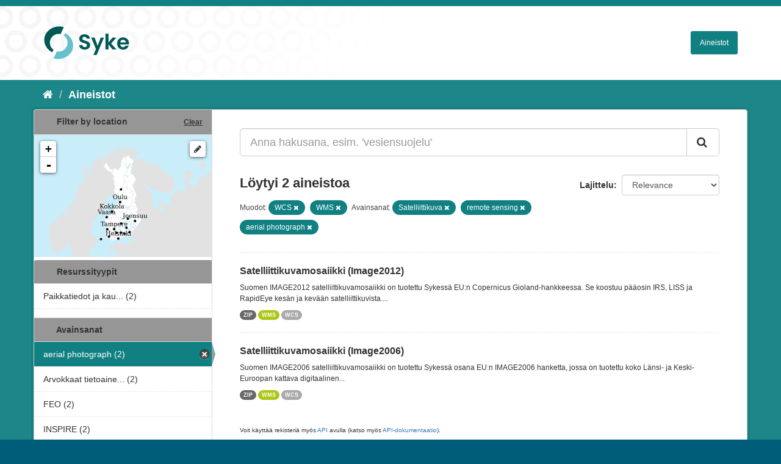

--- FILE ---
content_type: text/html; charset=utf-8
request_url: https://ckan.ymparisto.fi/dataset?tags=Satelliittikuva&tags=remote+sensing&_tags_limit=0&res_format=WCS&tags=aerial+photograph&res_format=WMS
body_size: 4570
content:
<!DOCTYPE html>
<!--[if IE 9]> <html lang="fi" class="ie9"> <![endif]-->
<!--[if gt IE 8]><!--> <html lang="fi"> <!--<![endif]-->
  <head>
    <link rel="stylesheet" type="text/css" href="/fanstatic/vendor/:version:2021-01-12T16:17:21.51/select2/select2.css" />
<link rel="stylesheet" type="text/css" href="/fanstatic/css/:version:2021-01-12T16:17:21.42/main.css" />
<link rel="stylesheet" type="text/css" href="/fanstatic/vendor/:version:2021-01-12T16:17:21.51/font-awesome/css/font-awesome.min.css" />
<link rel="stylesheet" type="text/css" href="/fanstatic/ckanext-geoview/:version:2021-01-12T16:20:14.10/css/geo-resource-styles.css" />
<link rel="stylesheet" type="text/css" href="/fanstatic/ckanext-harvest/:version:2021-01-12T16:21:11.95/styles/harvest.css" />
<link rel="stylesheet" type="text/css" href="/fanstatic/ckanext-spatial/:version:2023-10-24T13:01:45.45/js/vendor/leaflet/leaflet.css" />
<link rel="stylesheet" type="text/css" href="/fanstatic/ckanext-spatial/:version:2023-10-24T13:01:45.45/js/vendor/leaflet.draw/leaflet.draw.css" />
<link rel="stylesheet" type="text/css" href="/fanstatic/ckanext-spatial/:version:2023-10-24T13:01:45.45/css/spatial_query.css" />
<link rel="stylesheet" type="text/css" href="/fanstatic/syke_theme/:version:2023-10-24T12:59:10.94/syke.css" />

    <meta charset="utf-8" />
      <meta name="generator" content="ckan 2.9.0a" />
      <meta name="viewport" content="width=device-width, initial-scale=1.0">
    <title>Aineistot - 
	Syken metatietopalvelu</title>

    
    
      <link rel="shortcut icon" href="../../../base/images/syke_ico.png" />
    
  
  
    
      
    
    

  

  <link href="https://fonts.googleapis.com/css?family=Ek+Mukta|Titillium+Web" rel="stylesheet" />



  
    
      
  




    
      
      
    
    
  </head>

  
  <body data-site-root="https://ckan.ymparisto.fi/" data-locale-root="https://ckan.ymparisto.fi/" >

    
    <div class="hide"><a href="#content">Siirry sisältöön</a></div>
  

  
     
<header class="account-masthead">
  <div class="container">
     
    <nav class="account not-authed">
      <ul class="list-unstyled">
        
   

      </ul>
    </nav>
     
  </div>
</header>

<header class="navbar navbar-static-top masthead">
    
  <div class="container">
    <div class="navbar-right">
      <button data-target="#main-navigation-toggle" data-toggle="collapse" class="navbar-toggle collapsed" type="button">
        <span class="fa fa-bars"></span>
      </button>
    </div>
    <hgroup class="header-image navbar-left">
      	
        
		  <a href=" https://www.syke.fi/fi-FI " target="_blank">
          <img src="/base/images/ckan-logo.png" alt="SYKE" title="SYKE" />
		  </a>
        
      
    </hgroup>

    <div class="collapse navbar-collapse" id="main-navigation-toggle">
      

        <nav class="section navigation">

          <ul class="nav nav-pills">

            <!-- <li><a href="/dataset">Datasets</a></li> -->
		<li><a href= /dataset ">Aineistot</a></li>

	

              

            

          </ul>

        </nav>


 

    </div>
  </div>
</header>

  
    <div role="main">
      <div id="content" class="container">
        
          
            <div class="flash-messages">
              
                
              
            </div>
          

          
            <div class="toolbar">
              
                
                  <ol class="breadcrumb">
                    
<li class="home"><a href="/"><i class="fa fa-home"></i><span> Aloitussivu</span></a></li>
                    
  <li class="active"><a href= /dataset ">Aineistot</a></li>

                  </ol>
                
              
            </div>
          

          <div class="row wrapper">
            
            
            

            
              <aside class="secondary col-sm-3">
                
                

  
    
<section id="dataset-map" class="module module-narrow module-shallow">
  <h2 class="module-heading">
    <i class="icon-medium icon-globe"></i>
    Filter by location
    <a href="/dataset?tags=Satelliittikuva&amp;tags=remote+sensing&amp;_tags_limit=0&amp;res_format=WCS&amp;tags=aerial+photograph&amp;res_format=WMS" class="action">Clear</a>
  </h2>
  
  <div class="dataset-map" data-module="spatial-query" data-default_extent="[[58.08, 16.26
    ], [71.64, 36.47]]" data-module-map_config="{&#34;type&#34;: &#34;wms&#34;, &#34;wms.url&#34;: &#34;https://paikkatiedot.ymparisto.fi/geoserver/vespa/wms?&#34;, &#34;wms.layers&#34;: &#34;basemap_group&#34;}">
    <div id="dataset-map-container"></div>
  </div>
  <div id="dataset-map-attribution">
    
  <div></div>


  </div>
</section>



  



	<div class="filters">
	  <div>
	    
		
	      	    

  
  
  
    
      
      
        <section class="module module-narrow module-shallow">
          
            <h2 class="module-heading">
              <i class="icon-medium icon-filter"></i>
		
			Resurssityypit
		
            </h2>
          
          
            
            
              <nav>
                <ul class="unstyled nav nav-simple nav-facet">
                  

		    
                    
		    
                    
		    

		    
                    
                    
                      <li class="nav-item">
                        <a href="/dataset?tags=Satelliittikuva&amp;tags=remote+sensing&amp;tags=aerial+photograph&amp;organization=syke-geoinformatics&amp;_tags_limit=0&amp;res_format=WCS&amp;res_format=WMS" title="Paikkatiedot ja kaukokartoitus">
                          <span>Paikkatiedot ja kau... (2)</span>
                        </a>
                      </li>
                  
                </ul>
              </nav>

              <p class="module-footer">
                
                  
                
              </p>
            
            
          
        </section>
      
    
  

		
	    
		
	      	    

  
  
  
    
  

		
	    
		
	      	    

  
  
  
    
      
      
        <section class="module module-narrow module-shallow">
          
            <h2 class="module-heading">
              <i class="icon-medium icon-filter"></i>
		
			
			Avainsanat
		
            </h2>
          
          
            
            
              <nav>
                <ul class="unstyled nav nav-simple nav-facet">
                  

		    
                    
		    
                    
		    

		    
                    
                    
                      <li class="nav-item active">
                        <a href="/dataset?tags=Satelliittikuva&amp;tags=remote+sensing&amp;_tags_limit=0&amp;res_format=WCS&amp;res_format=WMS" title="">
                          <span>aerial photograph (2)</span>
                        </a>
                      </li>
                  

		    
                    
		    
                    
		    

		    
                    
                    
                      <li class="nav-item">
                        <a href="/dataset?tags=Satelliittikuva&amp;tags=remote+sensing&amp;tags=aerial+photograph&amp;_tags_limit=0&amp;res_format=WCS&amp;res_format=WMS&amp;tags=Arvokkaat+tietoaineistot" title="Arvokkaat tietoaineistot">
                          <span>Arvokkaat tietoaine... (2)</span>
                        </a>
                      </li>
                  

		    
                    
		    
                    
		    

		    
                    
                    
                      <li class="nav-item">
                        <a href="/dataset?tags=Satelliittikuva&amp;tags=remote+sensing&amp;tags=aerial+photograph&amp;_tags_limit=0&amp;res_format=WCS&amp;res_format=WMS&amp;tags=FEO" title="">
                          <span>FEO (2)</span>
                        </a>
                      </li>
                  

		    
                    
		    
                    
		    

		    
                    
                    
                      <li class="nav-item">
                        <a href="/dataset?tags=Satelliittikuva&amp;tags=remote+sensing&amp;tags=aerial+photograph&amp;tags=INSPIRE&amp;_tags_limit=0&amp;res_format=WCS&amp;res_format=WMS" title="">
                          <span>INSPIRE (2)</span>
                        </a>
                      </li>
                  

		    
                    
		    
                    
		    

		    
                    
                    
                      <li class="nav-item">
                        <a href="/dataset?tags=Satelliittikuva&amp;tags=remote+sensing&amp;tags=aerial+photograph&amp;_tags_limit=0&amp;tags=INSPIRE-tietotuote&amp;res_format=WCS&amp;res_format=WMS" title="">
                          <span>INSPIRE-tietotuote (2)</span>
                        </a>
                      </li>
                  

		    
                    
		    
                    
		    

		    
                    
                    
                      <li class="nav-item">
                        <a href="/dataset?tags=Satelliittikuva&amp;tags=remote+sensing&amp;tags=aerial+photograph&amp;tags=Maan+havainnointi+ja+ymp%C3%A4rist%C3%B6&amp;_tags_limit=0&amp;res_format=WCS&amp;res_format=WMS" title="Maan havainnointi ja ympäristö">
                          <span>Maan havainnointi j... (2)</span>
                        </a>
                      </li>
                  

		    
                    
		    
                    
		    

		    
                    
                    
                      <li class="nav-item">
                        <a href="/dataset?tags=Satelliittikuva&amp;tags=remote+sensing&amp;tags=aerial+photograph&amp;tags=National&amp;_tags_limit=0&amp;res_format=WCS&amp;res_format=WMS" title="">
                          <span>National (2)</span>
                        </a>
                      </li>
                  

		    
                    
		    
                    
		    

		    
                    
                    
                      <li class="nav-item">
                        <a href="/dataset?tags=Satelliittikuva&amp;tags=Orthoimagery&amp;tags=remote+sensing&amp;tags=aerial+photograph&amp;_tags_limit=0&amp;res_format=WCS&amp;res_format=WMS" title="">
                          <span>Orthoimagery (2)</span>
                        </a>
                      </li>
                  

		    
                    
		    
                    
		    

		    
                    
                    
                      <li class="nav-item">
                        <a href="/dataset?tags=Satelliittikuva&amp;tags=remote+sensing&amp;tags=aerial+photograph&amp;tags=Paikkatietoaineisto&amp;_tags_limit=0&amp;res_format=WCS&amp;res_format=WMS" title="">
                          <span>Paikkatietoaineisto (2)</span>
                        </a>
                      </li>
                  

		    
                    
		    
                    
		    

		    
                    
                    
                      <li class="nav-item active">
                        <a href="/dataset?tags=Satelliittikuva&amp;_tags_limit=0&amp;res_format=WCS&amp;tags=aerial+photograph&amp;res_format=WMS" title="">
                          <span>remote sensing (2)</span>
                        </a>
                      </li>
                  

		    
                    
		    
                    
		    

		    
                    
                    
                      <li class="nav-item active">
                        <a href="/dataset?tags=remote+sensing&amp;_tags_limit=0&amp;res_format=WCS&amp;tags=aerial+photograph&amp;res_format=WMS" title="">
                          <span>Satelliittikuva (2)</span>
                        </a>
                      </li>
                  
                </ul>
              </nav>

              <p class="module-footer">
                
                  <a href="/dataset?tags=Satelliittikuva&amp;tags=remote+sensing&amp;res_format=WCS&amp;tags=aerial+photograph&amp;res_format=WMS" class="read-more">Näytä vain suositut tietoyyppiä Avainsanat sisältävät</a>
                
              </p>
            
            
          
        </section>
      
    
  

		
	    
		
	      	    

  
  
  
    
      
      
        <section class="module module-narrow module-shallow">
          
            <h2 class="module-heading">
              <i class="icon-medium icon-filter"></i>
		
			
			Muodot
		
            </h2>
          
          
            
            
              <nav>
                <ul class="unstyled nav nav-simple nav-facet">
                  

		    
                    
		    
                    
		    

		    
                    
                    
                      <li class="nav-item active">
                        <a href="/dataset?tags=Satelliittikuva&amp;tags=remote+sensing&amp;_tags_limit=0&amp;tags=aerial+photograph&amp;res_format=WMS" title="">
                          <span>WCS (2)</span>
                        </a>
                      </li>
                  

		    
                    
		    
                    
		    

		    
                    
                    
                      <li class="nav-item active">
                        <a href="/dataset?tags=Satelliittikuva&amp;tags=remote+sensing&amp;_tags_limit=0&amp;res_format=WCS&amp;tags=aerial+photograph" title="">
                          <span>WMS (2)</span>
                        </a>
                      </li>
                  

		    
                    
		    
                    
		    

		    
                    
                    
                      <li class="nav-item">
                        <a href="/dataset?tags=Satelliittikuva&amp;tags=remote+sensing&amp;tags=aerial+photograph&amp;res_format=ZIP&amp;_tags_limit=0&amp;res_format=WCS&amp;res_format=WMS" title="">
                          <span>ZIP (2)</span>
                        </a>
                      </li>
                  
                </ul>
              </nav>

              <p class="module-footer">
                
                  
                
              </p>
            
            
          
        </section>
      
    
  

		
	    
		
	      	    

  
  
  
    
  

		
	    
	  </div>
	  <a class="close no-text hide-filters"><i class="fa fa-minus-square"></i><span class="text">close</span></a>
	</div>


	


              </aside>
            

            
              <div class="primary col-sm-9 col-xs-12">
                
                
  <section class="module">
    <div class="module-content">
      

        


      
        
        
        







<form id="dataset-search-form" class="search-form" method="get" data-module="select-switch">

  
    <div class="input-group search-input-group">
      <input aria-label="Anna hakusana, esim. &#39;vesiensuojelu&#39;" id="field-giant-search" type="text" class="form-control input-lg" name="q" value="" autocomplete="off" placeholder="Anna hakusana, esim. &#39;vesiensuojelu&#39;">
      
      <span class="input-group-btn">
        <button class="btn btn-default btn-lg" type="submit" value="search">
          <i class="fa fa-search"></i>
        </button>
      </span>
      
    </div>
  

  
    <span>
  
  

  
  
  
  <input type="hidden" name="tags" value="Satelliittikuva" />
  
  
  
  
  
  <input type="hidden" name="tags" value="remote sensing" />
  
  
  
  
  
  <input type="hidden" name="res_format" value="WCS" />
  
  
  
  
  
  <input type="hidden" name="tags" value="aerial photograph" />
  
  
  
  
  
  <input type="hidden" name="res_format" value="WMS" />
  
  
  
  </span>
  

  
    
      <div class="form-select form-group control-order-by">
        <label for="field-order-by">Lajittelu</label>
        <select id="field-order-by" name="sort" class="form-control">
          
            
              <option value="score desc, metadata_modified desc" selected="selected">Relevance</option>
            
          
            
              <option value="title_string asc">Nimen mukaan nousevasti</option>
            
          
            
              <option value="title_string desc">Nimen mukaan laskevasti</option>
            
          
            
              <option value="metadata_modified desc">Viimeisin muokkaus</option>
            
          
            
              <option value="views_recent desc">Suosittuja hakusanoja</option>
            
          
        </select>
        
        <button class="btn btn-default js-hide" type="submit">Siirry</button>
        
      </div>
    
  

  
    
      <h2>

  
  
  
  

Löytyi 2 aineistoa</h2>
    
  

  
    
      <p class="filter-list">
        
          
          <span class="facet">
			
				Muodot:
			
		  </span>
          
            <span class="filtered pill">WCS
              <a href="dataset?tags=Satelliittikuva&amp;tags=remote+sensing&amp;_tags_limit=0&amp;tags=aerial+photograph&amp;res_format=WMS" class="remove" title="Poista"><i class="fa fa-times"></i></a>
            </span>
          
            <span class="filtered pill">WMS
              <a href="dataset?tags=Satelliittikuva&amp;tags=remote+sensing&amp;_tags_limit=0&amp;res_format=WCS&amp;tags=aerial+photograph" class="remove" title="Poista"><i class="fa fa-times"></i></a>
            </span>
          
        
          
          <span class="facet">
			
				Avainsanat:
			
		  </span>
          
            <span class="filtered pill">Satelliittikuva
              <a href="dataset?tags=remote+sensing&amp;_tags_limit=0&amp;res_format=WCS&amp;tags=aerial+photograph&amp;res_format=WMS" class="remove" title="Poista"><i class="fa fa-times"></i></a>
            </span>
          
            <span class="filtered pill">remote sensing
              <a href="dataset?tags=Satelliittikuva&amp;_tags_limit=0&amp;res_format=WCS&amp;tags=aerial+photograph&amp;res_format=WMS" class="remove" title="Poista"><i class="fa fa-times"></i></a>
            </span>
          
            <span class="filtered pill">aerial photograph
              <a href="dataset?tags=Satelliittikuva&amp;tags=remote+sensing&amp;_tags_limit=0&amp;res_format=WCS&amp;res_format=WMS" class="remove" title="Poista"><i class="fa fa-times"></i></a>
            </span>
          
        
      </p>
      <a class="show-filters btn btn-default">Suodattimen tulokset</a>
    
  

</form>





      
        

  
    <ul class="dataset-list list-unstyled">
    	
	      
	        






  <li class="dataset-item">
    
      <div class="dataset-content">
        
          <h3 class="dataset-heading">
            
              
            
            
              <a href="/dataset/satelliittikuvamosaiikki-image2012">Satelliittikuvamosaiikki (Image2012)</a>
            
            
              
              
            
          </h3>
        
        
          
        
        
          
            <div>Suomen IMAGE2012 satelliittikuvamosaiikki on tuotettu Sykessä EU:n Copernicus Gioland-hankkeessa. Se koostuu pääosin IRS, LISS ja RapidEye kesän ja kevään satelliittikuvista....</div>
          
        
      </div>
      
        
          
            <ul class="dataset-resources list-unstyled">
              
                
                <li>
                  <a href="/dataset/satelliittikuvamosaiikki-image2012" class="label label-default" data-format="zip">ZIP</a>
                </li>
                
                <li>
                  <a href="/dataset/satelliittikuvamosaiikki-image2012" class="label label-default" data-format="wms">WMS</a>
                </li>
                
                <li>
                  <a href="/dataset/satelliittikuvamosaiikki-image2012" class="label label-default" data-format="wcs">WCS</a>
                </li>
                
              
            </ul>
          
        
      
    
  </li>

	      
	        






  <li class="dataset-item">
    
      <div class="dataset-content">
        
          <h3 class="dataset-heading">
            
              
            
            
              <a href="/dataset/satelliittikuvamosaiikki-image2006">Satelliittikuvamosaiikki (Image2006)</a>
            
            
              
              
            
          </h3>
        
        
          
        
        
          
            <div>Suomen IMAGE2006 satelliittikuvamosaiikki on tuotettu Sykessä osana EU:n IMAGE2006 hanketta, jossa on tuotettu koko Länsi- ja Keski-Euroopan kattava digitaalinen...</div>
          
        
      </div>
      
        
          
            <ul class="dataset-resources list-unstyled">
              
                
                <li>
                  <a href="/dataset/satelliittikuvamosaiikki-image2006" class="label label-default" data-format="zip">ZIP</a>
                </li>
                
                <li>
                  <a href="/dataset/satelliittikuvamosaiikki-image2006" class="label label-default" data-format="wms">WMS</a>
                </li>
                
                <li>
                  <a href="/dataset/satelliittikuvamosaiikki-image2006" class="label label-default" data-format="wcs">WCS</a>
                </li>
                
              
            </ul>
          
        
      
    
  </li>

	      
	    
    </ul>
  

      
    </div>

    
      
    
  </section>

  
  <section class="module">
    <div class="module-content">
      
      <small>
        
        
        
           Voit käyttää rekisteriä myös <a href="/api/3">API</a> avulla (katso myös <a href="http://docs.ckan.org/en/latest/api/">API-dokumentaatio</a>). 
      </small>
      
    </div>
  </section>
  

              </div>
            
          </div>
        
      </div>
    </div>
  
    <footer class="site-footer">
  <div class="container">
     
<div class="row">
      <div class="span8 footer-links">
        
<strong>Suomen ympäristökeskus</strong><br/>
Latokartanonkaari 11<br/>
FI-00790 Helsinki<br/>
Switchboard:  +358 295 251 000<br/>
Fax: 09 5490 2190<br/>
<br/>
<a href="http://syke.fi">syke.fi</a><br/>
<a href="https://ckan.ymparisto.fi/pages/palvelukuvaus">Palvelukuvaus</a><br/>
<a href="https://www.syke.fi/fi-FI/SYKE_Info/Tietosuojailmoitus/Tietosuojailmoitus_SYKEn_metatietopalvel(58667)">Tietosuojailmoitus</a><br/>

        
      </div>
      <div class="span2 attribution">
	
	<ul class="unstyled">
	
              
              <li><a href="http://docs.ckan.org/en/latest/api/">CKAN ohjelmointirajapinta (API)</a></li>
              <li><a href="http://www.ckan.org/">CKAN Association</a></li>
              <li><a href="http://www.opendefinition.org/okd/"><img src="/base/images/od_80x15_blue.png" alt="Open Data"></a></li>
            
	</ul>
	
      </div>
      <div class="span2 attribution">
        
          <p>Powered by <a class="hide-text ckan-footer-logo" href="http://ckan.org">CKAN</a></p>
        
        
         
      </div>
    </div>

  </div>

  
    
  
</footer>
  
    
    
    
      
    
  
    

      
  <script>document.getElementsByTagName('html')[0].className += ' js';</script>
<script type="text/javascript" src="/fanstatic/vendor/:version:2021-01-12T16:17:21.51/jquery.min.js"></script>
<script type="text/javascript" src="/fanstatic/vendor/:version:2021-01-12T16:17:21.51/:bundle:bootstrap/js/bootstrap.min.js;jed.min.js;moment-with-locales.js;select2/select2.min.js"></script>
<script type="text/javascript" src="/fanstatic/base/:version:2021-01-12T16:17:21.42/:bundle:plugins/jquery.inherit.js;plugins/jquery.proxy-all.js;plugins/jquery.url-helpers.js;plugins/jquery.date-helpers.js;plugins/jquery.slug.js;plugins/jquery.slug-preview.js;plugins/jquery.truncator.js;plugins/jquery.masonry.js;plugins/jquery.form-warning.js;plugins/jquery.images-loaded.js;sandbox.js;module.js;pubsub.js;client.js;notify.js;i18n.js;main.js;modules/select-switch.js;modules/slug-preview.js;modules/basic-form.js;modules/confirm-action.js;modules/api-info.js;modules/autocomplete.js;modules/custom-fields.js;modules/data-viewer.js;modules/table-selectable-rows.js;modules/resource-form.js;modules/resource-upload-field.js;modules/resource-reorder.js;modules/resource-view-reorder.js;modules/follow.js;modules/activity-stream.js;modules/dashboard.js;modules/resource-view-embed.js;view-filters.js;modules/resource-view-filters-form.js;modules/resource-view-filters.js;modules/table-toggle-more.js;modules/dataset-visibility.js;modules/media-grid.js;modules/image-upload.js;modules/followers-counter.js"></script>
<script type="text/javascript" src="/fanstatic/base/:version:2021-01-12T16:17:21.42/tracking.js"></script>
<script type="text/javascript" src="/fanstatic/ckanext-spatial/:version:2023-10-24T13:01:45.45/:bundle:js/vendor/leaflet/leaflet.js;js/common_map.js;js/vendor/leaflet.draw/leaflet.draw.js;js/spatial_query.js"></script></body>
</html>